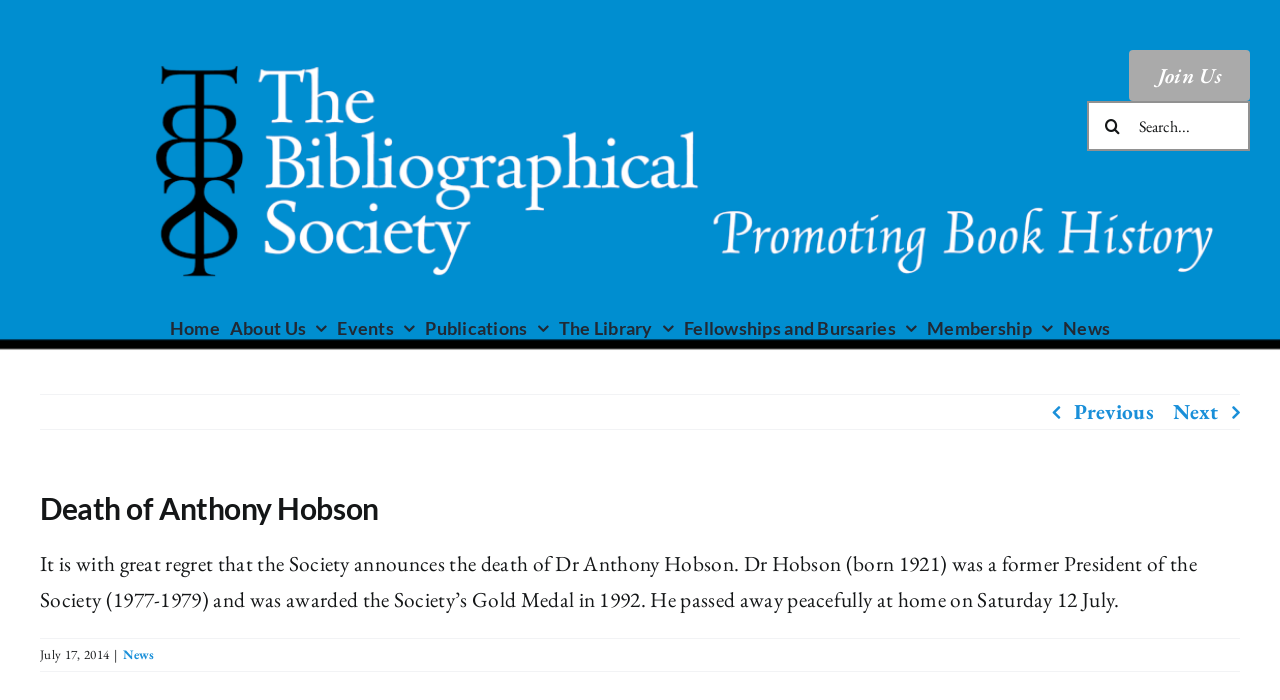

--- FILE ---
content_type: text/html; charset=UTF-8
request_url: https://bibsoc.org.uk/death-anthony-hobson/
body_size: 17684
content:
<!DOCTYPE html>
<html class="avada-html-layout-wide avada-html-header-position-top" dir="ltr" lang="en" prefix="og: https://ogp.me/ns#" prefix="og: http://ogp.me/ns# fb: http://ogp.me/ns/fb#">
<head>
	<meta http-equiv="X-UA-Compatible" content="IE=edge" />
	<meta http-equiv="Content-Type" content="text/html; charset=utf-8"/>
	<meta name="viewport" content="width=device-width, initial-scale=1" />
	<title>Death of Anthony Hobson - Bibliographical Society</title>

		<!-- All in One SEO 4.9.3 - aioseo.com -->
	<meta name="description" content="It is with great regret that the Society announces the death of Dr Anthony Hobson. Dr Hobson (born 1921) was a former President of the Society (1977-1979) and was awarded the Society&#039;s Gold Medal in 1992. He passed away peacefully at home on Saturday 12 July." />
	<meta name="robots" content="max-image-preview:large" />
	<meta name="author" content="David Shaw"/>
	<link rel="canonical" href="https://bibsoc.org.uk/death-anthony-hobson/" />
	<meta name="generator" content="All in One SEO (AIOSEO) 4.9.3" />
		<meta property="og:locale" content="en_US" />
		<meta property="og:site_name" content="Bibliographical Society - Promoting Book History" />
		<meta property="og:type" content="article" />
		<meta property="og:title" content="Death of Anthony Hobson - Bibliographical Society" />
		<meta property="og:description" content="It is with great regret that the Society announces the death of Dr Anthony Hobson. Dr Hobson (born 1921) was a former President of the Society (1977-1979) and was awarded the Society&#039;s Gold Medal in 1992. He passed away peacefully at home on Saturday 12 July." />
		<meta property="og:url" content="https://bibsoc.org.uk/death-anthony-hobson/" />
		<meta property="article:published_time" content="2014-07-17T09:47:22+00:00" />
		<meta property="article:modified_time" content="2023-11-09T17:15:20+00:00" />
		<meta property="article:publisher" content="https://www.facebook.com/BibSoc" />
		<meta name="twitter:card" content="summary_large_image" />
		<meta name="twitter:site" content="@bibsoc" />
		<meta name="twitter:title" content="Death of Anthony Hobson - Bibliographical Society" />
		<meta name="twitter:description" content="It is with great regret that the Society announces the death of Dr Anthony Hobson. Dr Hobson (born 1921) was a former President of the Society (1977-1979) and was awarded the Society&#039;s Gold Medal in 1992. He passed away peacefully at home on Saturday 12 July." />
		<meta name="twitter:creator" content="@bibsoc" />
		<script type="application/ld+json" class="aioseo-schema">
			{"@context":"https:\/\/schema.org","@graph":[{"@type":"BlogPosting","@id":"https:\/\/bibsoc.org.uk\/death-anthony-hobson\/#blogposting","name":"Death of Anthony Hobson - Bibliographical Society","headline":"Death of Anthony Hobson","author":{"@id":"https:\/\/bibsoc.org.uk\/author\/david-shaw\/#author"},"publisher":{"@id":"https:\/\/bibsoc.org.uk\/#organization"},"image":{"@type":"ImageObject","url":"https:\/\/bibsoc.org.uk\/wp-content\/uploads\/2023\/10\/BibSocLogo-cropped.jpg","@id":"https:\/\/bibsoc.org.uk\/#articleImage","width":724,"height":877},"datePublished":"2014-07-17T10:47:22+01:00","dateModified":"2023-11-09T17:15:20+00:00","inLanguage":"en","mainEntityOfPage":{"@id":"https:\/\/bibsoc.org.uk\/death-anthony-hobson\/#webpage"},"isPartOf":{"@id":"https:\/\/bibsoc.org.uk\/death-anthony-hobson\/#webpage"},"articleSection":"News"},{"@type":"BreadcrumbList","@id":"https:\/\/bibsoc.org.uk\/death-anthony-hobson\/#breadcrumblist","itemListElement":[{"@type":"ListItem","@id":"https:\/\/bibsoc.org.uk#listItem","position":1,"name":"Home","item":"https:\/\/bibsoc.org.uk","nextItem":{"@type":"ListItem","@id":"https:\/\/bibsoc.org.uk\/category\/news\/#listItem","name":"News"}},{"@type":"ListItem","@id":"https:\/\/bibsoc.org.uk\/category\/news\/#listItem","position":2,"name":"News","item":"https:\/\/bibsoc.org.uk\/category\/news\/","nextItem":{"@type":"ListItem","@id":"https:\/\/bibsoc.org.uk\/death-anthony-hobson\/#listItem","name":"Death of Anthony Hobson"},"previousItem":{"@type":"ListItem","@id":"https:\/\/bibsoc.org.uk#listItem","name":"Home"}},{"@type":"ListItem","@id":"https:\/\/bibsoc.org.uk\/death-anthony-hobson\/#listItem","position":3,"name":"Death of Anthony Hobson","previousItem":{"@type":"ListItem","@id":"https:\/\/bibsoc.org.uk\/category\/news\/#listItem","name":"News"}}]},{"@type":"Organization","@id":"https:\/\/bibsoc.org.uk\/#organization","name":"Bibliographical Society","description":"Promoting Book History","url":"https:\/\/bibsoc.org.uk\/","logo":{"@type":"ImageObject","url":"https:\/\/bibsoc.org.uk\/wp-content\/uploads\/2023\/10\/BibSocLogo-cropped.jpg","@id":"https:\/\/bibsoc.org.uk\/death-anthony-hobson\/#organizationLogo","width":724,"height":877},"image":{"@id":"https:\/\/bibsoc.org.uk\/death-anthony-hobson\/#organizationLogo"},"sameAs":["https:\/\/www.facebook.com\/BibSoc","https:\/\/twitter.com\/bibsoc"]},{"@type":"Person","@id":"https:\/\/bibsoc.org.uk\/author\/david-shaw\/#author","url":"https:\/\/bibsoc.org.uk\/author\/david-shaw\/","name":"David Shaw","image":{"@type":"ImageObject","@id":"https:\/\/bibsoc.org.uk\/death-anthony-hobson\/#authorImage","url":"https:\/\/secure.gravatar.com\/avatar\/2ef816501340bbebe89a5d7d9d2f781777e192e1fe0399db865a5e0dbc764b43?s=96&d=mm&r=g","width":96,"height":96,"caption":"David Shaw"}},{"@type":"WebPage","@id":"https:\/\/bibsoc.org.uk\/death-anthony-hobson\/#webpage","url":"https:\/\/bibsoc.org.uk\/death-anthony-hobson\/","name":"Death of Anthony Hobson - Bibliographical Society","description":"It is with great regret that the Society announces the death of Dr Anthony Hobson. Dr Hobson (born 1921) was a former President of the Society (1977-1979) and was awarded the Society's Gold Medal in 1992. He passed away peacefully at home on Saturday 12 July.","inLanguage":"en","isPartOf":{"@id":"https:\/\/bibsoc.org.uk\/#website"},"breadcrumb":{"@id":"https:\/\/bibsoc.org.uk\/death-anthony-hobson\/#breadcrumblist"},"author":{"@id":"https:\/\/bibsoc.org.uk\/author\/david-shaw\/#author"},"creator":{"@id":"https:\/\/bibsoc.org.uk\/author\/david-shaw\/#author"},"datePublished":"2014-07-17T10:47:22+01:00","dateModified":"2023-11-09T17:15:20+00:00"},{"@type":"WebSite","@id":"https:\/\/bibsoc.org.uk\/#website","url":"https:\/\/bibsoc.org.uk\/","name":"Bibliographical Society","description":"Promoting Book History","inLanguage":"en","publisher":{"@id":"https:\/\/bibsoc.org.uk\/#organization"}}]}
		</script>
		<!-- All in One SEO -->

<link rel='dns-prefetch' href='//www.googletagmanager.com' />
<link rel="alternate" type="application/rss+xml" title="Bibliographical Society &raquo; Feed" href="https://bibsoc.org.uk/feed/" />
<link rel="alternate" type="application/rss+xml" title="Bibliographical Society &raquo; Comments Feed" href="https://bibsoc.org.uk/comments/feed/" />
<link rel="alternate" type="text/calendar" title="Bibliographical Society &raquo; iCal Feed" href="https://bibsoc.org.uk/events/?ical=1" />
					<link rel="shortcut icon" href="https://bibsoc.org.uk/wp-content/uploads/2023/10/BibSoc-Logo-Square-64.jpg" type="image/x-icon" />
		
		
		
				<link rel="alternate" type="application/rss+xml" title="Bibliographical Society &raquo; Death of Anthony Hobson Comments Feed" href="https://bibsoc.org.uk/death-anthony-hobson/feed/" />
<link rel="alternate" title="oEmbed (JSON)" type="application/json+oembed" href="https://bibsoc.org.uk/wp-json/oembed/1.0/embed?url=https%3A%2F%2Fbibsoc.org.uk%2Fdeath-anthony-hobson%2F" />
<link rel="alternate" title="oEmbed (XML)" type="text/xml+oembed" href="https://bibsoc.org.uk/wp-json/oembed/1.0/embed?url=https%3A%2F%2Fbibsoc.org.uk%2Fdeath-anthony-hobson%2F&#038;format=xml" />
<style id='wp-img-auto-sizes-contain-inline-css' type='text/css'>
img:is([sizes=auto i],[sizes^="auto," i]){contain-intrinsic-size:3000px 1500px}
/*# sourceURL=wp-img-auto-sizes-contain-inline-css */
</style>
<style id='wp-emoji-styles-inline-css' type='text/css'>

	img.wp-smiley, img.emoji {
		display: inline !important;
		border: none !important;
		box-shadow: none !important;
		height: 1em !important;
		width: 1em !important;
		margin: 0 0.07em !important;
		vertical-align: -0.1em !important;
		background: none !important;
		padding: 0 !important;
	}
/*# sourceURL=wp-emoji-styles-inline-css */
</style>
<link rel='stylesheet' id='wp-block-library-css' href='https://bibsoc.org.uk/wp-includes/css/dist/block-library/style.min.css?ver=6.9' type='text/css' media='all' />
<style id='global-styles-inline-css' type='text/css'>
:root{--wp--preset--aspect-ratio--square: 1;--wp--preset--aspect-ratio--4-3: 4/3;--wp--preset--aspect-ratio--3-4: 3/4;--wp--preset--aspect-ratio--3-2: 3/2;--wp--preset--aspect-ratio--2-3: 2/3;--wp--preset--aspect-ratio--16-9: 16/9;--wp--preset--aspect-ratio--9-16: 9/16;--wp--preset--color--black: #000000;--wp--preset--color--cyan-bluish-gray: #abb8c3;--wp--preset--color--white: #ffffff;--wp--preset--color--pale-pink: #f78da7;--wp--preset--color--vivid-red: #cf2e2e;--wp--preset--color--luminous-vivid-orange: #ff6900;--wp--preset--color--luminous-vivid-amber: #fcb900;--wp--preset--color--light-green-cyan: #7bdcb5;--wp--preset--color--vivid-green-cyan: #00d084;--wp--preset--color--pale-cyan-blue: #8ed1fc;--wp--preset--color--vivid-cyan-blue: #0693e3;--wp--preset--color--vivid-purple: #9b51e0;--wp--preset--color--awb-color-1: #ffffff;--wp--preset--color--awb-color-2: #f9f9fb;--wp--preset--color--awb-color-3: #f2f3f5;--wp--preset--color--awb-color-4: #008ed0;--wp--preset--color--awb-color-5: #198fd9;--wp--preset--color--awb-color-6: #434549;--wp--preset--color--awb-color-7: #212326;--wp--preset--color--awb-color-8: #141617;--wp--preset--color--awb-color-custom-1: #919191;--wp--preset--color--awb-color-custom-2: #ffffff;--wp--preset--gradient--vivid-cyan-blue-to-vivid-purple: linear-gradient(135deg,rgb(6,147,227) 0%,rgb(155,81,224) 100%);--wp--preset--gradient--light-green-cyan-to-vivid-green-cyan: linear-gradient(135deg,rgb(122,220,180) 0%,rgb(0,208,130) 100%);--wp--preset--gradient--luminous-vivid-amber-to-luminous-vivid-orange: linear-gradient(135deg,rgb(252,185,0) 0%,rgb(255,105,0) 100%);--wp--preset--gradient--luminous-vivid-orange-to-vivid-red: linear-gradient(135deg,rgb(255,105,0) 0%,rgb(207,46,46) 100%);--wp--preset--gradient--very-light-gray-to-cyan-bluish-gray: linear-gradient(135deg,rgb(238,238,238) 0%,rgb(169,184,195) 100%);--wp--preset--gradient--cool-to-warm-spectrum: linear-gradient(135deg,rgb(74,234,220) 0%,rgb(151,120,209) 20%,rgb(207,42,186) 40%,rgb(238,44,130) 60%,rgb(251,105,98) 80%,rgb(254,248,76) 100%);--wp--preset--gradient--blush-light-purple: linear-gradient(135deg,rgb(255,206,236) 0%,rgb(152,150,240) 100%);--wp--preset--gradient--blush-bordeaux: linear-gradient(135deg,rgb(254,205,165) 0%,rgb(254,45,45) 50%,rgb(107,0,62) 100%);--wp--preset--gradient--luminous-dusk: linear-gradient(135deg,rgb(255,203,112) 0%,rgb(199,81,192) 50%,rgb(65,88,208) 100%);--wp--preset--gradient--pale-ocean: linear-gradient(135deg,rgb(255,245,203) 0%,rgb(182,227,212) 50%,rgb(51,167,181) 100%);--wp--preset--gradient--electric-grass: linear-gradient(135deg,rgb(202,248,128) 0%,rgb(113,206,126) 100%);--wp--preset--gradient--midnight: linear-gradient(135deg,rgb(2,3,129) 0%,rgb(40,116,252) 100%);--wp--preset--font-size--small: 11.25px;--wp--preset--font-size--medium: 20px;--wp--preset--font-size--large: 22.5px;--wp--preset--font-size--x-large: 42px;--wp--preset--font-size--normal: 15px;--wp--preset--font-size--xlarge: 30px;--wp--preset--font-size--huge: 45px;--wp--preset--spacing--20: 0.44rem;--wp--preset--spacing--30: 0.67rem;--wp--preset--spacing--40: 1rem;--wp--preset--spacing--50: 1.5rem;--wp--preset--spacing--60: 2.25rem;--wp--preset--spacing--70: 3.38rem;--wp--preset--spacing--80: 5.06rem;--wp--preset--shadow--natural: 6px 6px 9px rgba(0, 0, 0, 0.2);--wp--preset--shadow--deep: 12px 12px 50px rgba(0, 0, 0, 0.4);--wp--preset--shadow--sharp: 6px 6px 0px rgba(0, 0, 0, 0.2);--wp--preset--shadow--outlined: 6px 6px 0px -3px rgb(255, 255, 255), 6px 6px rgb(0, 0, 0);--wp--preset--shadow--crisp: 6px 6px 0px rgb(0, 0, 0);}:where(.is-layout-flex){gap: 0.5em;}:where(.is-layout-grid){gap: 0.5em;}body .is-layout-flex{display: flex;}.is-layout-flex{flex-wrap: wrap;align-items: center;}.is-layout-flex > :is(*, div){margin: 0;}body .is-layout-grid{display: grid;}.is-layout-grid > :is(*, div){margin: 0;}:where(.wp-block-columns.is-layout-flex){gap: 2em;}:where(.wp-block-columns.is-layout-grid){gap: 2em;}:where(.wp-block-post-template.is-layout-flex){gap: 1.25em;}:where(.wp-block-post-template.is-layout-grid){gap: 1.25em;}.has-black-color{color: var(--wp--preset--color--black) !important;}.has-cyan-bluish-gray-color{color: var(--wp--preset--color--cyan-bluish-gray) !important;}.has-white-color{color: var(--wp--preset--color--white) !important;}.has-pale-pink-color{color: var(--wp--preset--color--pale-pink) !important;}.has-vivid-red-color{color: var(--wp--preset--color--vivid-red) !important;}.has-luminous-vivid-orange-color{color: var(--wp--preset--color--luminous-vivid-orange) !important;}.has-luminous-vivid-amber-color{color: var(--wp--preset--color--luminous-vivid-amber) !important;}.has-light-green-cyan-color{color: var(--wp--preset--color--light-green-cyan) !important;}.has-vivid-green-cyan-color{color: var(--wp--preset--color--vivid-green-cyan) !important;}.has-pale-cyan-blue-color{color: var(--wp--preset--color--pale-cyan-blue) !important;}.has-vivid-cyan-blue-color{color: var(--wp--preset--color--vivid-cyan-blue) !important;}.has-vivid-purple-color{color: var(--wp--preset--color--vivid-purple) !important;}.has-black-background-color{background-color: var(--wp--preset--color--black) !important;}.has-cyan-bluish-gray-background-color{background-color: var(--wp--preset--color--cyan-bluish-gray) !important;}.has-white-background-color{background-color: var(--wp--preset--color--white) !important;}.has-pale-pink-background-color{background-color: var(--wp--preset--color--pale-pink) !important;}.has-vivid-red-background-color{background-color: var(--wp--preset--color--vivid-red) !important;}.has-luminous-vivid-orange-background-color{background-color: var(--wp--preset--color--luminous-vivid-orange) !important;}.has-luminous-vivid-amber-background-color{background-color: var(--wp--preset--color--luminous-vivid-amber) !important;}.has-light-green-cyan-background-color{background-color: var(--wp--preset--color--light-green-cyan) !important;}.has-vivid-green-cyan-background-color{background-color: var(--wp--preset--color--vivid-green-cyan) !important;}.has-pale-cyan-blue-background-color{background-color: var(--wp--preset--color--pale-cyan-blue) !important;}.has-vivid-cyan-blue-background-color{background-color: var(--wp--preset--color--vivid-cyan-blue) !important;}.has-vivid-purple-background-color{background-color: var(--wp--preset--color--vivid-purple) !important;}.has-black-border-color{border-color: var(--wp--preset--color--black) !important;}.has-cyan-bluish-gray-border-color{border-color: var(--wp--preset--color--cyan-bluish-gray) !important;}.has-white-border-color{border-color: var(--wp--preset--color--white) !important;}.has-pale-pink-border-color{border-color: var(--wp--preset--color--pale-pink) !important;}.has-vivid-red-border-color{border-color: var(--wp--preset--color--vivid-red) !important;}.has-luminous-vivid-orange-border-color{border-color: var(--wp--preset--color--luminous-vivid-orange) !important;}.has-luminous-vivid-amber-border-color{border-color: var(--wp--preset--color--luminous-vivid-amber) !important;}.has-light-green-cyan-border-color{border-color: var(--wp--preset--color--light-green-cyan) !important;}.has-vivid-green-cyan-border-color{border-color: var(--wp--preset--color--vivid-green-cyan) !important;}.has-pale-cyan-blue-border-color{border-color: var(--wp--preset--color--pale-cyan-blue) !important;}.has-vivid-cyan-blue-border-color{border-color: var(--wp--preset--color--vivid-cyan-blue) !important;}.has-vivid-purple-border-color{border-color: var(--wp--preset--color--vivid-purple) !important;}.has-vivid-cyan-blue-to-vivid-purple-gradient-background{background: var(--wp--preset--gradient--vivid-cyan-blue-to-vivid-purple) !important;}.has-light-green-cyan-to-vivid-green-cyan-gradient-background{background: var(--wp--preset--gradient--light-green-cyan-to-vivid-green-cyan) !important;}.has-luminous-vivid-amber-to-luminous-vivid-orange-gradient-background{background: var(--wp--preset--gradient--luminous-vivid-amber-to-luminous-vivid-orange) !important;}.has-luminous-vivid-orange-to-vivid-red-gradient-background{background: var(--wp--preset--gradient--luminous-vivid-orange-to-vivid-red) !important;}.has-very-light-gray-to-cyan-bluish-gray-gradient-background{background: var(--wp--preset--gradient--very-light-gray-to-cyan-bluish-gray) !important;}.has-cool-to-warm-spectrum-gradient-background{background: var(--wp--preset--gradient--cool-to-warm-spectrum) !important;}.has-blush-light-purple-gradient-background{background: var(--wp--preset--gradient--blush-light-purple) !important;}.has-blush-bordeaux-gradient-background{background: var(--wp--preset--gradient--blush-bordeaux) !important;}.has-luminous-dusk-gradient-background{background: var(--wp--preset--gradient--luminous-dusk) !important;}.has-pale-ocean-gradient-background{background: var(--wp--preset--gradient--pale-ocean) !important;}.has-electric-grass-gradient-background{background: var(--wp--preset--gradient--electric-grass) !important;}.has-midnight-gradient-background{background: var(--wp--preset--gradient--midnight) !important;}.has-small-font-size{font-size: var(--wp--preset--font-size--small) !important;}.has-medium-font-size{font-size: var(--wp--preset--font-size--medium) !important;}.has-large-font-size{font-size: var(--wp--preset--font-size--large) !important;}.has-x-large-font-size{font-size: var(--wp--preset--font-size--x-large) !important;}
/*# sourceURL=global-styles-inline-css */
</style>

<style id='classic-theme-styles-inline-css' type='text/css'>
/*! This file is auto-generated */
.wp-block-button__link{color:#fff;background-color:#32373c;border-radius:9999px;box-shadow:none;text-decoration:none;padding:calc(.667em + 2px) calc(1.333em + 2px);font-size:1.125em}.wp-block-file__button{background:#32373c;color:#fff;text-decoration:none}
/*# sourceURL=/wp-includes/css/classic-themes.min.css */
</style>
<link rel='stylesheet' id='cc-attribution-box-css' href='https://bibsoc.org.uk/wp-content/plugins/creative-commons/css/cc-attribution-box.css?ver=6.9' type='text/css' media='all' />
<link rel='stylesheet' id='child-style-css' href='https://bibsoc.org.uk/wp-content/themes/Avada-Child-Theme/style.css?ver=6.9' type='text/css' media='all' />
<link rel='stylesheet' id='fusion-dynamic-css-css' href='https://bibsoc.org.uk/wp-content/uploads/fusion-styles/7d7cb0885a339138c8c7e679cbd0b8c8.min.css?ver=3.11.2' type='text/css' media='all' />
<script type="text/javascript" src="https://bibsoc.org.uk/wp-includes/js/jquery/jquery.min.js?ver=3.7.1" id="jquery-core-js"></script>
<script type="text/javascript" src="https://bibsoc.org.uk/wp-includes/js/jquery/jquery-migrate.min.js?ver=3.4.1" id="jquery-migrate-js"></script>

<!-- Google tag (gtag.js) snippet added by Site Kit -->
<!-- Google Analytics snippet added by Site Kit -->
<script type="text/javascript" src="https://www.googletagmanager.com/gtag/js?id=GT-K4VFQ69" id="google_gtagjs-js" async></script>
<script type="text/javascript" id="google_gtagjs-js-after">
/* <![CDATA[ */
window.dataLayer = window.dataLayer || [];function gtag(){dataLayer.push(arguments);}
gtag("set","linker",{"domains":["bibsoc.org.uk"]});
gtag("js", new Date());
gtag("set", "developer_id.dZTNiMT", true);
gtag("config", "GT-K4VFQ69");
//# sourceURL=google_gtagjs-js-after
/* ]]> */
</script>
<link rel="https://api.w.org/" href="https://bibsoc.org.uk/wp-json/" /><link rel="alternate" title="JSON" type="application/json" href="https://bibsoc.org.uk/wp-json/wp/v2/posts/838" /><link rel="EditURI" type="application/rsd+xml" title="RSD" href="https://bibsoc.org.uk/xmlrpc.php?rsd" />
<meta name="generator" content="WordPress 6.9" />
<link rel='shortlink' href='https://bibsoc.org.uk/?p=838' />
<meta name="generator" content="Site Kit by Google 1.171.0" /><meta name="tec-api-version" content="v1"><meta name="tec-api-origin" content="https://bibsoc.org.uk"><link rel="alternate" href="https://bibsoc.org.uk/wp-json/tribe/events/v1/" /><link rel="preload" href="https://bibsoc.org.uk/wp-content/themes/Avada/includes/lib/assets/fonts/icomoon/awb-icons.woff" as="font" type="font/woff" crossorigin><link rel="preload" href="//bibsoc.org.uk/wp-content/themes/Avada/includes/lib/assets/fonts/fontawesome/webfonts/fa-brands-400.woff2" as="font" type="font/woff2" crossorigin><link rel="preload" href="//bibsoc.org.uk/wp-content/themes/Avada/includes/lib/assets/fonts/fontawesome/webfonts/fa-regular-400.woff2" as="font" type="font/woff2" crossorigin><link rel="preload" href="//bibsoc.org.uk/wp-content/themes/Avada/includes/lib/assets/fonts/fontawesome/webfonts/fa-solid-900.woff2" as="font" type="font/woff2" crossorigin><style type="text/css" id="css-fb-visibility">@media screen and (max-width: 640px){.fusion-no-small-visibility{display:none !important;}body .sm-text-align-center{text-align:center !important;}body .sm-text-align-left{text-align:left !important;}body .sm-text-align-right{text-align:right !important;}body .sm-flex-align-center{justify-content:center !important;}body .sm-flex-align-flex-start{justify-content:flex-start !important;}body .sm-flex-align-flex-end{justify-content:flex-end !important;}body .sm-mx-auto{margin-left:auto !important;margin-right:auto !important;}body .sm-ml-auto{margin-left:auto !important;}body .sm-mr-auto{margin-right:auto !important;}body .fusion-absolute-position-small{position:absolute;top:auto;width:100%;}.awb-sticky.awb-sticky-small{ position: sticky; top: var(--awb-sticky-offset,0); }}@media screen and (min-width: 641px) and (max-width: 1024px){.fusion-no-medium-visibility{display:none !important;}body .md-text-align-center{text-align:center !important;}body .md-text-align-left{text-align:left !important;}body .md-text-align-right{text-align:right !important;}body .md-flex-align-center{justify-content:center !important;}body .md-flex-align-flex-start{justify-content:flex-start !important;}body .md-flex-align-flex-end{justify-content:flex-end !important;}body .md-mx-auto{margin-left:auto !important;margin-right:auto !important;}body .md-ml-auto{margin-left:auto !important;}body .md-mr-auto{margin-right:auto !important;}body .fusion-absolute-position-medium{position:absolute;top:auto;width:100%;}.awb-sticky.awb-sticky-medium{ position: sticky; top: var(--awb-sticky-offset,0); }}@media screen and (min-width: 1025px){.fusion-no-large-visibility{display:none !important;}body .lg-text-align-center{text-align:center !important;}body .lg-text-align-left{text-align:left !important;}body .lg-text-align-right{text-align:right !important;}body .lg-flex-align-center{justify-content:center !important;}body .lg-flex-align-flex-start{justify-content:flex-start !important;}body .lg-flex-align-flex-end{justify-content:flex-end !important;}body .lg-mx-auto{margin-left:auto !important;margin-right:auto !important;}body .lg-ml-auto{margin-left:auto !important;}body .lg-mr-auto{margin-right:auto !important;}body .fusion-absolute-position-large{position:absolute;top:auto;width:100%;}.awb-sticky.awb-sticky-large{ position: sticky; top: var(--awb-sticky-offset,0); }}</style>		<script type="text/javascript">
			var doc = document.documentElement;
			doc.setAttribute( 'data-useragent', navigator.userAgent );
		</script>
		
	</head>

<body class="wp-singular post-template-default single single-post postid-838 single-format-standard wp-theme-Avada wp-child-theme-Avada-Child-Theme tribe-no-js page-template-avada-child fusion-image-hovers fusion-pagination-sizing fusion-button_type-flat fusion-button_span-no fusion-button_gradient-linear avada-image-rollover-circle-yes avada-image-rollover-yes avada-image-rollover-direction-left fusion-body ltr fusion-sticky-header no-tablet-sticky-header no-mobile-sticky-header no-mobile-slidingbar no-mobile-totop avada-has-rev-slider-styles fusion-disable-outline fusion-sub-menu-fade mobile-logo-pos-left layout-wide-mode avada-has-boxed-modal-shadow-none layout-scroll-offset-full avada-has-zero-margin-offset-top fusion-top-header menu-text-align-center mobile-menu-design-classic fusion-show-pagination-text fusion-header-layout-v3 avada-responsive avada-footer-fx-none avada-menu-highlight-style-bar fusion-search-form-clean fusion-main-menu-search-overlay fusion-avatar-circle avada-dropdown-styles avada-blog-layout-large avada-blog-archive-layout-large avada-ec-not-100-width avada-ec-meta-layout-sidebar avada-header-shadow-no avada-menu-icon-position-left avada-has-megamenu-shadow avada-has-mobile-menu-search avada-has-main-nav-search-icon avada-has-breadcrumb-mobile-hidden avada-has-titlebar-hide avada-header-border-color-full-transparent avada-has-pagination-width_height avada-flyout-menu-direction-fade avada-ec-views-v2" data-awb-post-id="838">
		<a class="skip-link screen-reader-text" href="#content">Skip to content</a>

	<div id="boxed-wrapper">
		
		<div id="wrapper" class="fusion-wrapper">
			<div id="home" style="position:relative;top:-1px;"></div>
												<div class="fusion-tb-header"><div class="fusion-fullwidth fullwidth-box fusion-builder-row-1 fusion-flex-container has-pattern-background has-mask-background fusion-parallax-none lnet-header-image hundred-percent-fullwidth non-hundred-percent-height-scrolling fusion-custom-z-index" style="--awb-background-position:left center;--awb-background-position-medium:left center;--awb-background-position-small:left center;--awb-border-radius-top-left:0px;--awb-border-radius-top-right:0px;--awb-border-radius-bottom-right:0px;--awb-border-radius-bottom-left:0px;--awb-z-index:100;--awb-background-image:url(&quot;https://bibsoc.org.uk/wp-content/uploads/2023/09/Bib_Soc_msthd_1920x351.png&quot;);--awb-background-image-medium:url(&#039;https://bibsoc.org.uk/wp-content/uploads/2023/10/Bib_Soc_msthd_1440-nar-1024x273.png&#039;);--awb-background-image-small:url(&#039;https://bibsoc.org.uk/wp-content/uploads/2023/10/Bib_Soc_msthd_1440-vnar-1024x464.png&#039;);--awb-background-size:cover;--awb-flex-wrap:wrap;" ><div class="fusion-builder-row fusion-row fusion-flex-align-items-flex-start fusion-flex-justify-content-flex-end fusion-flex-content-wrap" style="width:104% !important;max-width:104% !important;margin-left: calc(-4% / 2 );margin-right: calc(-4% / 2 );"><div class="fusion-layout-column fusion_builder_column fusion-builder-column-0 fusion_builder_column_1_1 1_1 fusion-flex-column" style="--awb-bg-size:cover;--awb-width-large:100%;--awb-margin-top-large:50px;--awb-spacing-right-large:1.92%;--awb-margin-bottom-large:100px;--awb-spacing-left-large:1.92%;--awb-width-medium:100%;--awb-order-medium:0;--awb-spacing-right-medium:1.92%;--awb-spacing-left-medium:1.92%;--awb-width-small:100%;--awb-order-small:0;--awb-spacing-right-small:1.92%;--awb-spacing-left-small:1.92%;"><div class="fusion-column-wrapper fusion-column-has-shadow fusion-flex-justify-content-flex-start fusion-content-layout-column"><div class="fusion-builder-row fusion-builder-row-inner fusion-row fusion-flex-align-items-flex-start fusion-flex-justify-content-flex-end fusion-flex-content-wrap" style="width:104% !important;max-width:104% !important;margin-left: calc(-4% / 2 );margin-right: calc(-4% / 2 );"><div class="fusion-layout-column fusion_builder_column_inner fusion-builder-nested-column-0 fusion_builder_column_inner_1_6 1_6 fusion-flex-column fusion-no-small-visibility" style="--awb-bg-size:cover;--awb-width-large:16.666666666667%;--awb-margin-top-large:0px;--awb-spacing-right-large:11.52%;--awb-margin-bottom-large:20px;--awb-spacing-left-large:11.52%;--awb-width-medium:25%;--awb-order-medium:0;--awb-spacing-right-medium:7.68%;--awb-spacing-left-medium:7.68%;--awb-width-small:100%;--awb-order-small:0;--awb-spacing-right-small:1.92%;--awb-spacing-left-small:1.92%;"><div class="fusion-column-wrapper fusion-column-has-shadow fusion-flex-justify-content-flex-start fusion-content-layout-column"><div style="text-align:right;"><a class="fusion-button button-flat fusion-button-default-size button-custom fusion-button-default button-1 fusion-button-default-span fusion-button-default-type fusion-no-small-visibility" style="--button_accent_color:var(--awb-color1);--button_accent_hover_color:var(--awb-color1);--button_border_hover_color:var(--awb-color1);--button_gradient_top_color:#aaaaaa;--button_gradient_bottom_color:#aaaaaa;--button_gradient_top_color_hover:hsla(var(--awb-color5-h),calc(var(--awb-color5-s) - 5%),calc(var(--awb-color5-l) - 10%),var(--awb-color5-a));--button_gradient_bottom_color_hover:hsla(var(--awb-color5-h),calc(var(--awb-color5-s) - 5%),calc(var(--awb-color5-l) - 10%),var(--awb-color5-a));" target="_self" href="/membership"><span class="fusion-button-text">Join Us</span></a></div><div class="fusion-search-element fusion-search-element-1 fusion-no-small-visibility fusion-search-form-clean">		<form role="search" class="searchform fusion-search-form  fusion-search-form-clean" method="get" action="https://bibsoc.org.uk/">
			<div class="fusion-search-form-content">

				
				<div class="fusion-search-field search-field">
					<label><span class="screen-reader-text">Search for:</span>
													<input type="search" value="" name="s" class="s" placeholder="Search..." required aria-required="true" aria-label="Search..."/>
											</label>
				</div>
				<div class="fusion-search-button search-button">
					<input type="submit" class="fusion-search-submit searchsubmit" aria-label="Search" value="&#xf002;" />
									</div>

				<input type="hidden" name="post_type[]" value="any" /><input type="hidden" name="search_limit_to_post_titles" value="0" /><input type="hidden" name="fs" value="1" />
			</div>


			
		</form>
		</div></div></div></div></div></div><div class="fusion-layout-column fusion_builder_column fusion-builder-column-1 fusion_builder_column_1_1 1_1 fusion-flex-column" style="--awb-bg-size:cover;--awb-width-large:100%;--awb-margin-top-large:0px;--awb-spacing-right-large:1.92%;--awb-margin-bottom-large:20px;--awb-spacing-left-large:1.92%;--awb-width-medium:100%;--awb-order-medium:0;--awb-spacing-right-medium:1.92%;--awb-spacing-left-medium:1.92%;--awb-width-small:100%;--awb-order-small:0;--awb-spacing-right-small:1.92%;--awb-spacing-left-small:1.92%;" data-motion-effects="[{&quot;type&quot;:&quot;&quot;,&quot;scroll_type&quot;:&quot;transition&quot;,&quot;scroll_direction&quot;:&quot;up&quot;,&quot;transition_speed&quot;:&quot;1&quot;,&quot;fade_type&quot;:&quot;in&quot;,&quot;scale_type&quot;:&quot;up&quot;,&quot;initial_scale&quot;:&quot;1&quot;,&quot;max_scale&quot;:&quot;1.5&quot;,&quot;min_scale&quot;:&quot;0.5&quot;,&quot;initial_rotate&quot;:&quot;0&quot;,&quot;end_rotate&quot;:&quot;30&quot;,&quot;initial_blur&quot;:&quot;0&quot;,&quot;end_blur&quot;:&quot;3&quot;,&quot;start_element&quot;:&quot;top&quot;,&quot;start_viewport&quot;:&quot;bottom&quot;,&quot;end_element&quot;:&quot;bottom&quot;,&quot;end_viewport&quot;:&quot;top&quot;,&quot;mouse_effect&quot;:&quot;track&quot;,&quot;mouse_effect_direction&quot;:&quot;opposite&quot;,&quot;mouse_effect_speed&quot;:&quot;2&quot;,&quot;infinite_animation&quot;:&quot;float&quot;,&quot;infinite_animation_speed&quot;:&quot;2&quot;}]" data-scroll-devices="small-visibility,medium-visibility,large-visibility"><div class="fusion-column-wrapper fusion-column-has-shadow fusion-flex-justify-content-flex-end fusion-content-layout-column"><nav class="awb-menu awb-menu_row awb-menu_em-hover mobile-mode-collapse-to-button awb-menu_icons-left awb-menu_dc-yes mobile-trigger-fullwidth-off awb-menu_mobile-toggle awb-menu_indent-right mobile-size-full-absolute loading mega-menu-loading awb-menu_desktop awb-menu_dropdown awb-menu_expand-right awb-menu_transition-fade" style="--awb-font-size:18px;--awb-gap:10px;--awb-align-items:flex-end;--awb-justify-content:center;--awb-active-color:#f2dc18;--awb-main-justify-content:flex-start;--awb-mobile-nav-button-align-hor:flex-end;--awb-mobile-justify:flex-end;--awb-mobile-caret-left:0;--awb-mobile-caret-right:auto;--awb-fusion-font-family-typography:&quot;Lato&quot;;--awb-fusion-font-style-typography:normal;--awb-fusion-font-weight-typography:700;--awb-fusion-font-family-submenu-typography:inherit;--awb-fusion-font-style-submenu-typography:normal;--awb-fusion-font-weight-submenu-typography:400;--awb-fusion-font-family-mobile-typography:inherit;--awb-fusion-font-style-mobile-typography:normal;--awb-fusion-font-weight-mobile-typography:400;" aria-label="main-menu" data-breakpoint="640" data-count="0" data-transition-type="fade" data-transition-time="300"><button type="button" class="awb-menu__m-toggle awb-menu__m-toggle_no-text" aria-expanded="false" aria-controls="menu-main-menu"><span class="awb-menu__m-toggle-inner"><span class="collapsed-nav-text"><span class="screen-reader-text">Toggle Navigation</span></span><span class="awb-menu__m-collapse-icon awb-menu__m-collapse-icon_no-text"><span class="awb-menu__m-collapse-icon-open awb-menu__m-collapse-icon-open_no-text fa-bars fas"></span><span class="awb-menu__m-collapse-icon-close awb-menu__m-collapse-icon-close_no-text fa-times fas"></span></span></span></button><ul id="menu-main-menu" class="fusion-menu awb-menu__main-ul awb-menu__main-ul_row"><li  id="menu-item-1338"  class="menu-item menu-item-type-custom menu-item-object-custom menu-item-home menu-item-1338 awb-menu__li awb-menu__main-li awb-menu__main-li_regular"  data-item-id="1338"><span class="awb-menu__main-background-default awb-menu__main-background-default_fade"></span><span class="awb-menu__main-background-active awb-menu__main-background-active_fade"></span><a  href="https://bibsoc.org.uk/" class="awb-menu__main-a awb-menu__main-a_regular"><span class="menu-text">Home</span></a></li><li  id="menu-item-1339"  class="menu-item menu-item-type-post_type menu-item-object-page menu-item-has-children menu-item-1339 awb-menu__li awb-menu__main-li awb-menu__main-li_regular"  data-item-id="1339"><span class="awb-menu__main-background-default awb-menu__main-background-default_fade"></span><span class="awb-menu__main-background-active awb-menu__main-background-active_fade"></span><a  href="https://bibsoc.org.uk/about/" class="awb-menu__main-a awb-menu__main-a_regular"><span class="menu-text">About Us</span><span class="awb-menu__open-nav-submenu-hover"></span></a><button type="button" aria-label="Open submenu of About Us" aria-expanded="false" class="awb-menu__open-nav-submenu_mobile awb-menu__open-nav-submenu_main"></button><ul class="awb-menu__sub-ul awb-menu__sub-ul_main"><li  id="menu-item-3118"  class="menu-item menu-item-type-post_type menu-item-object-page menu-item-3118 awb-menu__li awb-menu__sub-li" ><a  href="https://bibsoc.org.uk/officers-and-council/" class="awb-menu__sub-a"><span>Officers and Council</span></a></li><li  id="menu-item-3117"  class="menu-item menu-item-type-post_type menu-item-object-page menu-item-3117 awb-menu__li awb-menu__sub-li" ><a  href="https://bibsoc.org.uk/about/committees/" class="awb-menu__sub-a"><span>Committees</span></a></li><li  id="menu-item-1379"  class="menu-item menu-item-type-post_type menu-item-object-page menu-item-1379 awb-menu__li awb-menu__sub-li" ><a  href="https://bibsoc.org.uk/about/meetings-timetable/" class="awb-menu__sub-a"><span>Meetings Timetable</span></a></li><li  id="menu-item-1354"  class="menu-item menu-item-type-post_type menu-item-object-page menu-item-1354 awb-menu__li awb-menu__sub-li" ><a  href="https://bibsoc.org.uk/about/governance/" class="awb-menu__sub-a"><span>Governance</span></a></li><li  id="menu-item-1992"  class="menu-item menu-item-type-post_type menu-item-object-page menu-item-1992 awb-menu__li awb-menu__sub-li" ><a  href="https://bibsoc.org.uk/about/officers/past-presidents/" class="awb-menu__sub-a"><span>Past Presidents</span></a></li><li  id="menu-item-1353"  class="menu-item menu-item-type-post_type menu-item-object-page menu-item-1353 awb-menu__li awb-menu__sub-li" ><a  href="https://bibsoc.org.uk/about/gold-medallists/" class="awb-menu__sub-a"><span>Gold Medallists</span></a></li></ul></li><li  id="menu-item-1341"  class="menu-item menu-item-type-post_type menu-item-object-page menu-item-has-children menu-item-1341 awb-menu__li awb-menu__main-li awb-menu__main-li_regular"  data-item-id="1341"><span class="awb-menu__main-background-default awb-menu__main-background-default_fade"></span><span class="awb-menu__main-background-active awb-menu__main-background-active_fade"></span><a  href="https://bibsoc.org.uk/events/" class="awb-menu__main-a awb-menu__main-a_regular"><span class="menu-text">Events</span><span class="awb-menu__open-nav-submenu-hover"></span></a><button type="button" aria-label="Open submenu of Events" aria-expanded="false" class="awb-menu__open-nav-submenu_mobile awb-menu__open-nav-submenu_main"></button><ul class="awb-menu__sub-ul awb-menu__sub-ul_main"><li  id="menu-item-3282"  class="menu-item menu-item-type-custom menu-item-object-custom menu-item-3282 awb-menu__li awb-menu__sub-li" ><a  href="/current-season-lectures" class="awb-menu__sub-a"><span>Current Lecture Series</span></a></li><li  id="menu-item-1359"  class="menu-item menu-item-type-post_type menu-item-object-page menu-item-1359 awb-menu__li awb-menu__sub-li" ><a  href="https://bibsoc.org.uk/lecture-programme/" class="awb-menu__sub-a"><span>About the Lecture Programme</span></a></li><li  id="menu-item-1654"  class="menu-item menu-item-type-post_type menu-item-object-page menu-item-1654 awb-menu__li awb-menu__sub-li" ><a  href="https://bibsoc.org.uk/events/previous-lecture-programmes/" class="awb-menu__sub-a"><span>Previous lecture programmes</span></a></li><li  id="menu-item-2334"  class="menu-item menu-item-type-post_type menu-item-object-page menu-item-2334 awb-menu__li awb-menu__sub-li" ><a  href="https://bibsoc.org.uk/recorded-lectures/" class="awb-menu__sub-a"><span>Recorded lectures</span></a></li></ul></li><li  id="menu-item-1347"  class="menu-item menu-item-type-post_type menu-item-object-page menu-item-has-children menu-item-1347 awb-menu__li awb-menu__main-li awb-menu__main-li_regular"  data-item-id="1347"><span class="awb-menu__main-background-default awb-menu__main-background-default_fade"></span><span class="awb-menu__main-background-active awb-menu__main-background-active_fade"></span><a  href="https://bibsoc.org.uk/publications/" class="awb-menu__main-a awb-menu__main-a_regular"><span class="menu-text">Publications</span><span class="awb-menu__open-nav-submenu-hover"></span></a><button type="button" aria-label="Open submenu of Publications" aria-expanded="false" class="awb-menu__open-nav-submenu_mobile awb-menu__open-nav-submenu_main"></button><ul class="awb-menu__sub-ul awb-menu__sub-ul_main"><li  id="menu-item-1363"  class="menu-item menu-item-type-post_type menu-item-object-page menu-item-1363 awb-menu__li awb-menu__sub-li" ><a  href="https://bibsoc.org.uk/publications/publications-policy/" class="awb-menu__sub-a"><span>Publications Policy</span></a></li><li  id="menu-item-1362"  class="menu-item menu-item-type-post_type menu-item-object-page menu-item-1362 awb-menu__li awb-menu__sub-li" ><a  href="https://bibsoc.org.uk/current-publications/" class="awb-menu__sub-a"><span>Current Publications</span></a></li><li  id="menu-item-1349"  class="menu-item menu-item-type-post_type menu-item-object-page menu-item-1349 awb-menu__li awb-menu__sub-li" ><a  href="https://bibsoc.org.uk/publications/e-publications/" class="awb-menu__sub-a"><span>e-Publications<span class="awb-menu__description">Electronic publications</span></span></a></li><li  id="menu-item-1348"  class="menu-item menu-item-type-post_type menu-item-object-page menu-item-1348 awb-menu__li awb-menu__sub-li" ><a  href="https://bibsoc.org.uk/publications/past-publications/" class="awb-menu__sub-a"><span>Past Publications<span class="awb-menu__description">Chronological list of publications, 1892-1992</span></span></a></li><li  id="menu-item-1450"  class="menu-item menu-item-type-post_type menu-item-object-page menu-item-1450 awb-menu__li awb-menu__sub-li" ><a  href="https://bibsoc.org.uk/publications/vervliet_printing_types/additions-and-corrections/" class="awb-menu__sub-a"><span>Additions and corrections</span></a></li><li  id="menu-item-2134"  class="menu-item menu-item-type-post_type menu-item-object-page menu-item-2134 awb-menu__li awb-menu__sub-li" ><a  href="https://bibsoc.org.uk/publications/councils-choice/" class="awb-menu__sub-a"><span>Council’s Choice</span></a></li></ul></li><li  id="menu-item-1342"  class="menu-item menu-item-type-post_type menu-item-object-page menu-item-has-children menu-item-1342 awb-menu__li awb-menu__main-li awb-menu__main-li_regular"  data-item-id="1342"><span class="awb-menu__main-background-default awb-menu__main-background-default_fade"></span><span class="awb-menu__main-background-active awb-menu__main-background-active_fade"></span><a  href="https://bibsoc.org.uk/library/" class="awb-menu__main-a awb-menu__main-a_regular fusion-flex-link awb-menu__has-description"><span class="menu-text menu-text_with-desc">The Library<span class="awb-menu__description">The Bibliographical Society’s quarterly journal</span></span><span class="awb-menu__open-nav-submenu-hover"></span></a><button type="button" aria-label="Open submenu of The Library" aria-expanded="false" class="awb-menu__open-nav-submenu_mobile awb-menu__open-nav-submenu_main"></button><ul class="awb-menu__sub-ul awb-menu__sub-ul_main"><li  id="menu-item-1617"  class="menu-item menu-item-type-post_type menu-item-object-page menu-item-has-children menu-item-1617 awb-menu__li awb-menu__sub-li" ><a  href="https://bibsoc.org.uk/library/contributions-to-the-library/" class="awb-menu__sub-a"><span>Contributions to The Library</span><span class="awb-menu__open-nav-submenu-hover"></span></a><button type="button" aria-label="Open submenu of Contributions to The Library" aria-expanded="false" class="awb-menu__open-nav-submenu_mobile awb-menu__open-nav-submenu_sub"></button><ul class="awb-menu__sub-ul awb-menu__sub-ul_grand"><li  id="menu-item-1350"  class="menu-item menu-item-type-post_type menu-item-object-page menu-item-1350 awb-menu__li awb-menu__sub-li" ><a  href="https://bibsoc.org.uk/library/contributions-to-the-library/contributors/" class="awb-menu__sub-a"><span>Notes for Contributors</span></a></li><li  id="menu-item-1364"  class="menu-item menu-item-type-post_type menu-item-object-page menu-item-1364 awb-menu__li awb-menu__sub-li" ><a  href="https://bibsoc.org.uk/library/contributions-to-the-library/editors/" class="awb-menu__sub-a"><span>Editors</span></a></li><li  id="menu-item-1365"  class="menu-item menu-item-type-post_type menu-item-object-page menu-item-1365 awb-menu__li awb-menu__sub-li" ><a  href="https://bibsoc.org.uk/library/contributions-to-the-library/editorial-board/" class="awb-menu__sub-a"><span>Editorial Board</span></a></li></ul></li><li  id="menu-item-1636"  class="menu-item menu-item-type-post_type menu-item-object-page menu-item-has-children menu-item-1636 awb-menu__li awb-menu__sub-li" ><a  href="https://bibsoc.org.uk/reading-the-library/" class="awb-menu__sub-a"><span>Reading The Library</span><span class="awb-menu__open-nav-submenu-hover"></span></a><button type="button" aria-label="Open submenu of Reading The Library" aria-expanded="false" class="awb-menu__open-nav-submenu_mobile awb-menu__open-nav-submenu_sub"></button><ul class="awb-menu__sub-ul awb-menu__sub-ul_grand"><li  id="menu-item-1366"  class="menu-item menu-item-type-post_type menu-item-object-page menu-item-1366 awb-menu__li awb-menu__sub-li" ><a  href="https://bibsoc.org.uk/membership/members-online-access/" class="awb-menu__sub-a"><span>Members’ Online Access</span></a></li><li  id="menu-item-1367"  class="menu-item menu-item-type-post_type menu-item-object-page menu-item-1367 awb-menu__li awb-menu__sub-li" ><a  href="https://bibsoc.org.uk/library/non-members-subscriptions/" class="awb-menu__sub-a"><span>Non-Members’ Subscriptions</span></a></li><li  id="menu-item-1488"  class="menu-item menu-item-type-post_type menu-item-object-page menu-item-1488 awb-menu__li awb-menu__sub-li" ><a  href="https://bibsoc.org.uk/virtual-issues-library/" class="awb-menu__sub-a"><span>Virtual issues of The Library</span></a></li></ul></li><li  id="menu-item-1464"  class="menu-item menu-item-type-post_type menu-item-object-page menu-item-1464 awb-menu__li awb-menu__sub-li" ><a  href="https://bibsoc.org.uk/library/advertising/" class="awb-menu__sub-a"><span>Advertising</span></a></li></ul></li><li  id="menu-item-1344"  class="menu-item menu-item-type-post_type menu-item-object-page menu-item-has-children menu-item-1344 awb-menu__li awb-menu__main-li awb-menu__main-li_regular"  data-item-id="1344"><span class="awb-menu__main-background-default awb-menu__main-background-default_fade"></span><span class="awb-menu__main-background-active awb-menu__main-background-active_fade"></span><a  href="https://bibsoc.org.uk/fellowships/" class="awb-menu__main-a awb-menu__main-a_regular"><span class="menu-text">Fellowships and Bursaries</span><span class="awb-menu__open-nav-submenu-hover"></span></a><button type="button" aria-label="Open submenu of Fellowships and Bursaries" aria-expanded="false" class="awb-menu__open-nav-submenu_mobile awb-menu__open-nav-submenu_main"></button><ul class="awb-menu__sub-ul awb-menu__sub-ul_main"><li  id="menu-item-1606"  class="menu-item menu-item-type-post_type menu-item-object-page menu-item-1606 awb-menu__li awb-menu__sub-li" ><a  href="https://bibsoc.org.uk/fellowships/award-categories/" class="awb-menu__sub-a"><span>Award categories</span></a></li><li  id="menu-item-1375"  class="menu-item menu-item-type-post_type menu-item-object-page menu-item-1375 awb-menu__li awb-menu__sub-li" ><a  href="https://bibsoc.org.uk/fellowships/guidelines-applications/" class="awb-menu__sub-a"><span>Guidelines for Applications</span></a></li><li  id="menu-item-1376"  class="menu-item menu-item-type-post_type menu-item-object-page menu-item-1376 awb-menu__li awb-menu__sub-li" ><a  href="https://bibsoc.org.uk/fellowships/application-procedure/" class="awb-menu__sub-a"><span>Application Procedure</span></a></li><li  id="menu-item-1377"  class="menu-item menu-item-type-post_type menu-item-object-page menu-item-1377 awb-menu__li awb-menu__sub-li" ><a  href="https://bibsoc.org.uk/fellowships/grants-awarded/" class="awb-menu__sub-a"><span>Grants Awarded</span></a></li></ul></li><li  id="menu-item-1343"  class="menu-item menu-item-type-post_type menu-item-object-page menu-item-has-children menu-item-1343 awb-menu__li awb-menu__main-li awb-menu__main-li_regular"  data-item-id="1343"><span class="awb-menu__main-background-default awb-menu__main-background-default_fade"></span><span class="awb-menu__main-background-active awb-menu__main-background-active_fade"></span><a  href="https://bibsoc.org.uk/membership/" class="awb-menu__main-a awb-menu__main-a_regular"><span class="menu-text">Membership</span><span class="awb-menu__open-nav-submenu-hover"></span></a><button type="button" aria-label="Open submenu of Membership" aria-expanded="false" class="awb-menu__open-nav-submenu_mobile awb-menu__open-nav-submenu_main"></button><ul class="awb-menu__sub-ul awb-menu__sub-ul_main"><li  id="menu-item-3613"  class="menu-item menu-item-type-post_type menu-item-object-page menu-item-3613 awb-menu__li awb-menu__sub-li" ><a  href="https://bibsoc.org.uk/membership/" class="awb-menu__sub-a"><span>Membership Information</span></a></li><li  id="menu-item-1368"  class="menu-item menu-item-type-post_type menu-item-object-page menu-item-1368 awb-menu__li awb-menu__sub-li" ><a  href="https://bibsoc.org.uk/membership/benefits/" class="awb-menu__sub-a"><span>Benefits</span></a></li><li  id="menu-item-3600"  class="menu-item menu-item-type-post_type menu-item-object-page menu-item-3600 awb-menu__li awb-menu__sub-li" ><a  href="https://bibsoc.org.uk/membership-rates/" class="awb-menu__sub-a"><span>Membership rates</span></a></li><li  id="menu-item-3542"  class="menu-item menu-item-type-custom menu-item-object-custom menu-item-3542 awb-menu__li awb-menu__sub-li" ><a  href="https://members.bibsoc.org.uk/" class="awb-menu__sub-a"><span>Members&#8217; Portal</span></a></li><li  id="menu-item-1369"  class="menu-item menu-item-type-post_type menu-item-object-page menu-item-1369 awb-menu__li awb-menu__sub-li" ><a  href="https://bibsoc.org.uk/membership/membership-enquiries/" class="awb-menu__sub-a"><span>Membership Enquiries</span></a></li></ul></li><li  id="menu-item-1844"  class="menu-item menu-item-type-post_type menu-item-object-page menu-item-1844 awb-menu__li awb-menu__main-li awb-menu__main-li_regular"  data-item-id="1844"><span class="awb-menu__main-background-default awb-menu__main-background-default_fade"></span><span class="awb-menu__main-background-active awb-menu__main-background-active_fade"></span><a  href="https://bibsoc.org.uk/news-2/" class="awb-menu__main-a awb-menu__main-a_regular"><span class="menu-text">News</span></a></li></ul></nav></div></div></div></div><div class="fusion-fullwidth fullwidth-box fusion-builder-row-2 fusion-flex-container has-pattern-background has-mask-background nonhundred-percent-fullwidth non-hundred-percent-height-scrolling" style="--awb-border-radius-top-left:0px;--awb-border-radius-top-right:0px;--awb-border-radius-bottom-right:0px;--awb-border-radius-bottom-left:0px;--awb-flex-wrap:wrap;" ><div class="fusion-builder-row fusion-row fusion-flex-align-items-flex-start fusion-flex-content-wrap" style="max-width:1248px;margin-left: calc(-4% / 2 );margin-right: calc(-4% / 2 );"><div class="fusion-layout-column fusion_builder_column fusion-builder-column-2 fusion_builder_column_1_1 1_1 fusion-flex-column" style="--awb-bg-size:cover;--awb-width-large:100%;--awb-margin-top-large:0px;--awb-spacing-right-large:1.92%;--awb-margin-bottom-large:20px;--awb-spacing-left-large:1.92%;--awb-width-medium:100%;--awb-order-medium:0;--awb-spacing-right-medium:1.92%;--awb-spacing-left-medium:1.92%;--awb-width-small:100%;--awb-order-small:0;--awb-spacing-right-small:1.92%;--awb-spacing-left-small:1.92%;"><div class="fusion-column-wrapper fusion-column-has-shadow fusion-flex-justify-content-flex-start fusion-content-layout-column"></div></div></div></div>
</div>		<div id="sliders-container" class="fusion-slider-visibility">
					</div>
											
			
						<main id="main" class="clearfix ">
				<div class="fusion-row" style="">

<section id="content" style="width: 100%;">
			<div class="single-navigation clearfix">
			<a href="https://bibsoc.org.uk/chapbooks-working-group/" rel="prev">Previous</a>			<a href="https://bibsoc.org.uk/bibliographical-society-council-nominations/" rel="next">Next</a>		</div>
	
					<article id="post-838" class="post post-838 type-post status-publish format-standard hentry category-news">
						
									
															<h1 class="entry-title fusion-post-title">Death of Anthony Hobson</h1>										<div class="post-content">
				<p>It is with great regret that the Society announces the death of Dr Anthony Hobson. Dr Hobson (born 1921)&nbsp;was a former President of the Society (1977-1979) and was awarded the Society&#8217;s Gold Medal in 1992. He passed away peacefully at home on Saturday 12 July.</p>
							</div>

												<div class="fusion-meta-info"><div class="fusion-meta-info-wrapper"><span class="vcard rich-snippet-hidden"><span class="fn"><a href="https://bibsoc.org.uk/author/david-shaw/" title="Posts by David Shaw" rel="author">David Shaw</a></span></span><span class="updated rich-snippet-hidden">2023-11-09T17:15:20+00:00</span><span>July 17, 2014</span><span class="fusion-inline-sep">|</span><a href="https://bibsoc.org.uk/category/news/" rel="category tag">News</a><span class="fusion-inline-sep">|</span></div></div>													<div class="fusion-sharing-box fusion-theme-sharing-box fusion-single-sharing-box">
		<h4>Share This Story, Choose Your Platform!</h4>
		<div class="fusion-social-networks"><div class="fusion-social-networks-wrapper"><a  class="fusion-social-network-icon fusion-tooltip fusion-facebook awb-icon-facebook" style="color:var(--sharing_social_links_icon_color);" data-placement="top" data-title="Facebook" data-toggle="tooltip" title="Facebook" href="https://www.facebook.com/sharer.php?u=https%3A%2F%2Fbibsoc.org.uk%2Fdeath-anthony-hobson%2F&amp;t=Death%20of%20Anthony%20Hobson" target="_blank" rel="noreferrer"><span class="screen-reader-text">Facebook</span></a><a  class="fusion-social-network-icon fusion-tooltip fusion-twitter awb-icon-twitter" style="color:var(--sharing_social_links_icon_color);" data-placement="top" data-title="Twitter" data-toggle="tooltip" title="Twitter" href="https://twitter.com/share?url=https%3A%2F%2Fbibsoc.org.uk%2Fdeath-anthony-hobson%2F&amp;text=Death%20of%20Anthony%20Hobson" target="_blank" rel="noopener noreferrer"><span class="screen-reader-text">Twitter</span></a><a  class="fusion-social-network-icon fusion-tooltip fusion-reddit awb-icon-reddit" style="color:var(--sharing_social_links_icon_color);" data-placement="top" data-title="Reddit" data-toggle="tooltip" title="Reddit" href="https://reddit.com/submit?url=https://bibsoc.org.uk/death-anthony-hobson/&amp;title=Death%20of%20Anthony%20Hobson" target="_blank" rel="noopener noreferrer"><span class="screen-reader-text">Reddit</span></a><a  class="fusion-social-network-icon fusion-tooltip fusion-linkedin awb-icon-linkedin" style="color:var(--sharing_social_links_icon_color);" data-placement="top" data-title="LinkedIn" data-toggle="tooltip" title="LinkedIn" href="https://www.linkedin.com/shareArticle?mini=true&amp;url=https%3A%2F%2Fbibsoc.org.uk%2Fdeath-anthony-hobson%2F&amp;title=Death%20of%20Anthony%20Hobson&amp;summary=It%20is%20with%20great%20regret%20that%20the%20Society%20announces%20the%20death%20of%20Dr%20Anthony%20Hobson.%20Dr%20Hobson%20%28born%201921%29%C2%A0was%20a%20former%20President%20of%20the%20Society%20%281977-1979%29%20and%20was%20awarded%20the%20Society%27s%20Gold%20Medal%20in%201992.%20He%20passed%20away%20peacefully%20at%20home%20on%20Saturday%2012%20Ju" target="_blank" rel="noopener noreferrer"><span class="screen-reader-text">LinkedIn</span></a><a  class="fusion-social-network-icon fusion-tooltip fusion-whatsapp awb-icon-whatsapp" style="color:var(--sharing_social_links_icon_color);" data-placement="top" data-title="WhatsApp" data-toggle="tooltip" title="WhatsApp" href="https://api.whatsapp.com/send?text=https%3A%2F%2Fbibsoc.org.uk%2Fdeath-anthony-hobson%2F" target="_blank" rel="noopener noreferrer"><span class="screen-reader-text">WhatsApp</span></a><a  class="fusion-social-network-icon fusion-tooltip fusion-telegram awb-icon-telegram" style="color:var(--sharing_social_links_icon_color);" data-placement="top" data-title="Telegram" data-toggle="tooltip" title="Telegram" href="https://t.me/share/url?url=https%3A%2F%2Fbibsoc.org.uk%2Fdeath-anthony-hobson%2F" target="_blank" rel="noopener noreferrer"><span class="screen-reader-text">Telegram</span></a><a  class="fusion-social-network-icon fusion-tooltip fusion-tumblr awb-icon-tumblr" style="color:var(--sharing_social_links_icon_color);" data-placement="top" data-title="Tumblr" data-toggle="tooltip" title="Tumblr" href="https://www.tumblr.com/share/link?url=https%3A%2F%2Fbibsoc.org.uk%2Fdeath-anthony-hobson%2F&amp;name=Death%20of%20Anthony%20Hobson&amp;description=It%20is%20with%20great%20regret%20that%20the%20Society%20announces%20the%20death%20of%20Dr%20Anthony%20Hobson.%20Dr%20Hobson%20%28born%201921%29%26nbsp%3Bwas%20a%20former%20President%20of%20the%20Society%20%281977-1979%29%20and%20was%20awarded%20the%20Society%26%2339%3Bs%20Gold%20Medal%20in%201992.%20He%20passed%20away%20peacefully%20at%20home%20on%20Saturday%2012%20July." target="_blank" rel="noopener noreferrer"><span class="screen-reader-text">Tumblr</span></a><a  class="fusion-social-network-icon fusion-tooltip fusion-pinterest awb-icon-pinterest" style="color:var(--sharing_social_links_icon_color);" data-placement="top" data-title="Pinterest" data-toggle="tooltip" title="Pinterest" href="https://pinterest.com/pin/create/button/?url=https%3A%2F%2Fbibsoc.org.uk%2Fdeath-anthony-hobson%2F&amp;description=It%20is%20with%20great%20regret%20that%20the%20Society%20announces%20the%20death%20of%20Dr%20Anthony%20Hobson.%20Dr%20Hobson%20%28born%201921%29%26nbsp%3Bwas%20a%20former%20President%20of%20the%20Society%20%281977-1979%29%20and%20was%20awarded%20the%20Society%26%2339%3Bs%20Gold%20Medal%20in%201992.%20He%20passed%20away%20peacefully%20at%20home%20on%20Saturday%2012%20July.&amp;media=" target="_blank" rel="noopener noreferrer"><span class="screen-reader-text">Pinterest</span></a><a  class="fusion-social-network-icon fusion-tooltip fusion-vk awb-icon-vk" style="color:var(--sharing_social_links_icon_color);" data-placement="top" data-title="Vk" data-toggle="tooltip" title="Vk" href="https://vk.com/share.php?url=https%3A%2F%2Fbibsoc.org.uk%2Fdeath-anthony-hobson%2F&amp;title=Death%20of%20Anthony%20Hobson&amp;description=It%20is%20with%20great%20regret%20that%20the%20Society%20announces%20the%20death%20of%20Dr%20Anthony%20Hobson.%20Dr%20Hobson%20%28born%201921%29%26nbsp%3Bwas%20a%20former%20President%20of%20the%20Society%20%281977-1979%29%20and%20was%20awarded%20the%20Society%26%2339%3Bs%20Gold%20Medal%20in%201992.%20He%20passed%20away%20peacefully%20at%20home%20on%20Saturday%2012%20July." target="_blank" rel="noopener noreferrer"><span class="screen-reader-text">Vk</span></a><a  class="fusion-social-network-icon fusion-tooltip fusion-xing awb-icon-xing" style="color:var(--sharing_social_links_icon_color);" data-placement="top" data-title="Xing" data-toggle="tooltip" title="Xing" href="https://www.xing.com/social_plugins/share/new?sc_p=xing-share&amp;h=1&amp;url=https%3A%2F%2Fbibsoc.org.uk%2Fdeath-anthony-hobson%2F" target="_blank" rel="noopener noreferrer"><span class="screen-reader-text">Xing</span></a><a  class="fusion-social-network-icon fusion-tooltip fusion-mail awb-icon-mail fusion-last-social-icon" style="color:var(--sharing_social_links_icon_color);" data-placement="top" data-title="Email" data-toggle="tooltip" title="Email" href="mailto:?body=https://bibsoc.org.uk/death-anthony-hobson/&amp;subject=Death%20of%20Anthony%20Hobson" target="_self" rel="noopener noreferrer"><span class="screen-reader-text">Email</span></a><div class="fusion-clearfix"></div></div></div>	</div>
													<section class="related-posts single-related-posts">
				<div class="fusion-title fusion-title-size-two sep-none fusion-sep-none" style="margin-top:10px;margin-bottom:15px;">
				<h2 class="title-heading-left" style="margin:0;">
					Related Posts				</h2>
			</div>
			
	
	
	
					<div class="awb-carousel awb-swiper awb-swiper-carousel" data-imagesize="fixed" data-metacontent="no" data-autoplay="no" data-touchscroll="no" data-columns="4" data-itemmargin="48px" data-itemwidth="180" data-scrollitems="">
		<div class="swiper-wrapper">
																		<div class="swiper-slide">
					<div class="fusion-carousel-item-wrapper">
						<div  class="fusion-image-wrapper fusion-image-size-fixed" aria-haspopup="true">
							<div class="fusion-placeholder-image" data-origheight="150" data-origwidth="100%" style="width:100%;height:150px;"></div>
		<div class="fusion-rollover">
	<div class="fusion-rollover-content">

														<a class="fusion-rollover-link" href="https://bibsoc.org.uk/shelf-improvement-how-to-collect-and-present-a-prize-worthy-book-collection/">Shelf Improvement: How to Collect and Present a Prize-Worthy Book Collection</a>
			
														
								
								
													
		
												<h4 class="fusion-rollover-title">
					<a class="fusion-rollover-title-link" href="https://bibsoc.org.uk/shelf-improvement-how-to-collect-and-present-a-prize-worthy-book-collection/">
						Shelf Improvement: How to Collect and Present a Prize-Worthy Book Collection					</a>
				</h4>
			
								
		
						<a class="fusion-link-wrapper" href="https://bibsoc.org.uk/shelf-improvement-how-to-collect-and-present-a-prize-worthy-book-collection/" aria-label="Shelf Improvement: How to Collect and Present a Prize-Worthy Book Collection"></a>
	</div>
</div>
</div>
											</div><!-- fusion-carousel-item-wrapper -->
				</div>
															<div class="swiper-slide">
					<div class="fusion-carousel-item-wrapper">
						<div  class="fusion-image-wrapper fusion-image-size-fixed" aria-haspopup="true">
							<div class="fusion-placeholder-image" data-origheight="150" data-origwidth="100%" style="width:100%;height:150px;"></div>
		<div class="fusion-rollover">
	<div class="fusion-rollover-content">

														<a class="fusion-rollover-link" href="https://bibsoc.org.uk/death-of-professor-michael-twyman/">Death of Professor Michael Twyman</a>
			
														
								
								
													
		
												<h4 class="fusion-rollover-title">
					<a class="fusion-rollover-title-link" href="https://bibsoc.org.uk/death-of-professor-michael-twyman/">
						Death of Professor Michael Twyman					</a>
				</h4>
			
								
		
						<a class="fusion-link-wrapper" href="https://bibsoc.org.uk/death-of-professor-michael-twyman/" aria-label="Death of Professor Michael Twyman"></a>
	</div>
</div>
</div>
											</div><!-- fusion-carousel-item-wrapper -->
				</div>
															<div class="swiper-slide">
					<div class="fusion-carousel-item-wrapper">
						<div  class="fusion-image-wrapper fusion-image-size-fixed" aria-haspopup="true">
					<img src="https://bibsoc.org.uk/wp-content/uploads/2025/10/Aristarchus_working-500x383.jpg" srcset="https://bibsoc.org.uk/wp-content/uploads/2025/10/Aristarchus_working-500x383.jpg 1x, https://bibsoc.org.uk/wp-content/uploads/2025/10/Aristarchus_working-500x383@2x.jpg 2x" width="500" height="383" alt="Ancient Greek Mathematics in print, 1475–1703" />
	<div class="fusion-rollover">
	<div class="fusion-rollover-content">

														<a class="fusion-rollover-link" href="https://bibsoc.org.uk/ancient-greek-mathematics-in-print-1475-1703/">Ancient Greek Mathematics in print, 1475–1703</a>
			
														
								
													<div class="fusion-rollover-sep"></div>
				
																		<a class="fusion-rollover-gallery" href="https://bibsoc.org.uk/wp-content/uploads/2025/10/Aristarchus_working.jpg" data-id="3504" data-rel="iLightbox[gallery]" data-title="Aristarchus_working" data-caption="">
						Gallery					</a>
														
		
												<h4 class="fusion-rollover-title">
					<a class="fusion-rollover-title-link" href="https://bibsoc.org.uk/ancient-greek-mathematics-in-print-1475-1703/">
						Ancient Greek Mathematics in print, 1475–1703					</a>
				</h4>
			
								
		
						<a class="fusion-link-wrapper" href="https://bibsoc.org.uk/ancient-greek-mathematics-in-print-1475-1703/" aria-label="Ancient Greek Mathematics in print, 1475–1703"></a>
	</div>
</div>
</div>
											</div><!-- fusion-carousel-item-wrapper -->
				</div>
															<div class="swiper-slide">
					<div class="fusion-carousel-item-wrapper">
						<div  class="fusion-image-wrapper fusion-image-size-fixed" aria-haspopup="true">
					<img src="https://bibsoc.org.uk/wp-content/uploads/2025/09/Clipboard02-500x383.jpg" srcset="https://bibsoc.org.uk/wp-content/uploads/2025/09/Clipboard02-500x383.jpg 1x, https://bibsoc.org.uk/wp-content/uploads/2025/09/Clipboard02-500x383@2x.jpg 2x" width="500" height="383" alt="New Voices on Outreach Sub-Committee" />
	<div class="fusion-rollover">
	<div class="fusion-rollover-content">

														<a class="fusion-rollover-link" href="https://bibsoc.org.uk/new-voices-on-outreach-sub-committee/">New Voices on Outreach Sub-Committee</a>
			
														
								
													<div class="fusion-rollover-sep"></div>
				
																		<a class="fusion-rollover-gallery" href="https://bibsoc.org.uk/wp-content/uploads/2025/09/Clipboard02.jpg" data-id="3443" data-rel="iLightbox[gallery]" data-title="Clipboard02" data-caption="">
						Gallery					</a>
														
		
												<h4 class="fusion-rollover-title">
					<a class="fusion-rollover-title-link" href="https://bibsoc.org.uk/new-voices-on-outreach-sub-committee/">
						New Voices on Outreach Sub-Committee					</a>
				</h4>
			
								
		
						<a class="fusion-link-wrapper" href="https://bibsoc.org.uk/new-voices-on-outreach-sub-committee/" aria-label="New Voices on Outreach Sub-Committee"></a>
	</div>
</div>
</div>
											</div><!-- fusion-carousel-item-wrapper -->
				</div>
					</div><!-- swiper-wrapper -->
				<div class="awb-swiper-button awb-swiper-button-prev"><i class="awb-icon-angle-left"></i></div><div class="awb-swiper-button awb-swiper-button-next"><i class="awb-icon-angle-right"></i></div>	</div><!-- fusion-carousel -->
</section><!-- related-posts -->


													

	<p class="no-comments">Comments are closed.</p>

													</article>
	</section>
						
					</div>  <!-- fusion-row -->
				</main>  <!-- #main -->
				
				
								
					
		<div class="fusion-footer">
					
	<footer class="fusion-footer-widget-area fusion-widget-area">
		<div class="fusion-row">
			<div class="fusion-columns fusion-columns-2 fusion-widget-area">
				
																									<div class="fusion-column col-lg-6 col-md-6 col-sm-6">
													</div>
																										<div class="fusion-column fusion-column-last col-lg-6 col-md-6 col-sm-6">
													</div>
																																													
				<div class="fusion-clearfix"></div>
			</div> <!-- fusion-columns -->
		</div> <!-- fusion-row -->
	</footer> <!-- fusion-footer-widget-area -->

	
	<footer id="footer" class="fusion-footer-copyright-area">
		<div class="fusion-row">
			<div class="fusion-copyright-content">

				<div class="fusion-copyright-notice">
		<div>
		<span style="font-size: 17px">Copyright 2026 | <a href="https://www.bibsoc.org.uk/">The Bibliographical Society</a> | All Rights Reserved
     <a href=" https://bibsoc.org.uk/privacy-policy/">Privacy Policy</a>
     <a href="/contact-us">Contact Us</a>
</span>	</div>
</div>
<div class="fusion-social-links-footer">
	<div class="fusion-social-networks"><div class="fusion-social-networks-wrapper"><a  class="awb-custom-image custom fusion-social-network-icon fusion-tooltip fusion-custom awb-icon-custom" style="position:relative;" data-placement="top" data-title="BlueSky" data-toggle="tooltip" title="BlueSky" href="https://bsky.app/profile/bibsoc.bsky.social" target="_blank" rel="noopener noreferrer"><span class="screen-reader-text">BlueSky</span><img src="https://bibsoc.org.uk/wp-content/uploads/2026/01/Bluesky_Logo64w.png" style="width:auto;" alt="BlueSky" /></a></div></div></div>

			</div> <!-- fusion-fusion-copyright-content -->
		</div> <!-- fusion-row -->
	</footer> <!-- #footer -->
		</div> <!-- fusion-footer -->

		
					
												</div> <!-- wrapper -->
		</div> <!-- #boxed-wrapper -->
				<a class="fusion-one-page-text-link fusion-page-load-link" tabindex="-1" href="#" aria-hidden="true">Page load link</a>

		<div class="avada-footer-scripts">
			<script type="speculationrules">
{"prefetch":[{"source":"document","where":{"and":[{"href_matches":"/*"},{"not":{"href_matches":["/wp-*.php","/wp-admin/*","/wp-content/uploads/*","/wp-content/*","/wp-content/plugins/*","/wp-content/themes/Avada-Child-Theme/*","/wp-content/themes/Avada/*","/*\\?(.+)"]}},{"not":{"selector_matches":"a[rel~=\"nofollow\"]"}},{"not":{"selector_matches":".no-prefetch, .no-prefetch a"}}]},"eagerness":"conservative"}]}
</script>
		<script>
		( function ( body ) {
			'use strict';
			body.className = body.className.replace( /\btribe-no-js\b/, 'tribe-js' );
		} )( document.body );
		</script>
		<script type="text/javascript">var fusionNavIsCollapsed=function(e){var t,n;window.innerWidth<=e.getAttribute("data-breakpoint")?(e.classList.add("collapse-enabled"),e.classList.remove("awb-menu_desktop"),e.classList.contains("expanded")||(e.setAttribute("aria-expanded","false"),window.dispatchEvent(new Event("fusion-mobile-menu-collapsed",{bubbles:!0,cancelable:!0}))),(n=e.querySelectorAll(".menu-item-has-children.expanded")).length&&n.forEach(function(e){e.querySelector(".awb-menu__open-nav-submenu_mobile").setAttribute("aria-expanded","false")})):(null!==e.querySelector(".menu-item-has-children.expanded .awb-menu__open-nav-submenu_click")&&e.querySelector(".menu-item-has-children.expanded .awb-menu__open-nav-submenu_click").click(),e.classList.remove("collapse-enabled"),e.classList.add("awb-menu_desktop"),e.setAttribute("aria-expanded","true"),null!==e.querySelector(".awb-menu__main-ul")&&e.querySelector(".awb-menu__main-ul").removeAttribute("style")),e.classList.add("no-wrapper-transition"),clearTimeout(t),t=setTimeout(()=>{e.classList.remove("no-wrapper-transition")},400),e.classList.remove("loading")},fusionRunNavIsCollapsed=function(){var e,t=document.querySelectorAll(".awb-menu");for(e=0;e<t.length;e++)fusionNavIsCollapsed(t[e])};function avadaGetScrollBarWidth(){var e,t,n,l=document.createElement("p");return l.style.width="100%",l.style.height="200px",(e=document.createElement("div")).style.position="absolute",e.style.top="0px",e.style.left="0px",e.style.visibility="hidden",e.style.width="200px",e.style.height="150px",e.style.overflow="hidden",e.appendChild(l),document.body.appendChild(e),t=l.offsetWidth,e.style.overflow="scroll",t==(n=l.offsetWidth)&&(n=e.clientWidth),document.body.removeChild(e),jQuery("html").hasClass("awb-scroll")&&10<t-n?10:t-n}fusionRunNavIsCollapsed(),window.addEventListener("fusion-resize-horizontal",fusionRunNavIsCollapsed);</script><script> /* <![CDATA[ */var tribe_l10n_datatables = {"aria":{"sort_ascending":": activate to sort column ascending","sort_descending":": activate to sort column descending"},"length_menu":"Show _MENU_ entries","empty_table":"No data available in table","info":"Showing _START_ to _END_ of _TOTAL_ entries","info_empty":"Showing 0 to 0 of 0 entries","info_filtered":"(filtered from _MAX_ total entries)","zero_records":"No matching records found","search":"Search:","all_selected_text":"All items on this page were selected. ","select_all_link":"Select all pages","clear_selection":"Clear Selection.","pagination":{"all":"All","next":"Next","previous":"Previous"},"select":{"rows":{"0":"","_":": Selected %d rows","1":": Selected 1 row"}},"datepicker":{"dayNames":["Sunday","Monday","Tuesday","Wednesday","Thursday","Friday","Saturday"],"dayNamesShort":["Sun","Mon","Tue","Wed","Thu","Fri","Sat"],"dayNamesMin":["S","M","T","W","T","F","S"],"monthNames":["January","February","March","April","May","June","July","August","September","October","November","December"],"monthNamesShort":["January","February","March","April","May","June","July","August","September","October","November","December"],"monthNamesMin":["Jan","Feb","Mar","Apr","May","Jun","Jul","Aug","Sep","Oct","Nov","Dec"],"nextText":"Next","prevText":"Prev","currentText":"Today","closeText":"Done","today":"Today","clear":"Clear"}};/* ]]> */ </script><script type="text/javascript" src="https://bibsoc.org.uk/wp-content/plugins/the-events-calendar/common/build/js/user-agent.js?ver=da75d0bdea6dde3898df" id="tec-user-agent-js"></script>
<script type="text/javascript" src="https://bibsoc.org.uk/wp-content/uploads/fusion-scripts/f322d4d2859beeff447d13ef26577ebe.min.js?ver=3.11.2" id="fusion-scripts-js"></script>
<script id="wp-emoji-settings" type="application/json">
{"baseUrl":"https://s.w.org/images/core/emoji/17.0.2/72x72/","ext":".png","svgUrl":"https://s.w.org/images/core/emoji/17.0.2/svg/","svgExt":".svg","source":{"concatemoji":"https://bibsoc.org.uk/wp-includes/js/wp-emoji-release.min.js?ver=6.9"}}
</script>
<script type="module">
/* <![CDATA[ */
/*! This file is auto-generated */
const a=JSON.parse(document.getElementById("wp-emoji-settings").textContent),o=(window._wpemojiSettings=a,"wpEmojiSettingsSupports"),s=["flag","emoji"];function i(e){try{var t={supportTests:e,timestamp:(new Date).valueOf()};sessionStorage.setItem(o,JSON.stringify(t))}catch(e){}}function c(e,t,n){e.clearRect(0,0,e.canvas.width,e.canvas.height),e.fillText(t,0,0);t=new Uint32Array(e.getImageData(0,0,e.canvas.width,e.canvas.height).data);e.clearRect(0,0,e.canvas.width,e.canvas.height),e.fillText(n,0,0);const a=new Uint32Array(e.getImageData(0,0,e.canvas.width,e.canvas.height).data);return t.every((e,t)=>e===a[t])}function p(e,t){e.clearRect(0,0,e.canvas.width,e.canvas.height),e.fillText(t,0,0);var n=e.getImageData(16,16,1,1);for(let e=0;e<n.data.length;e++)if(0!==n.data[e])return!1;return!0}function u(e,t,n,a){switch(t){case"flag":return n(e,"\ud83c\udff3\ufe0f\u200d\u26a7\ufe0f","\ud83c\udff3\ufe0f\u200b\u26a7\ufe0f")?!1:!n(e,"\ud83c\udde8\ud83c\uddf6","\ud83c\udde8\u200b\ud83c\uddf6")&&!n(e,"\ud83c\udff4\udb40\udc67\udb40\udc62\udb40\udc65\udb40\udc6e\udb40\udc67\udb40\udc7f","\ud83c\udff4\u200b\udb40\udc67\u200b\udb40\udc62\u200b\udb40\udc65\u200b\udb40\udc6e\u200b\udb40\udc67\u200b\udb40\udc7f");case"emoji":return!a(e,"\ud83e\u1fac8")}return!1}function f(e,t,n,a){let r;const o=(r="undefined"!=typeof WorkerGlobalScope&&self instanceof WorkerGlobalScope?new OffscreenCanvas(300,150):document.createElement("canvas")).getContext("2d",{willReadFrequently:!0}),s=(o.textBaseline="top",o.font="600 32px Arial",{});return e.forEach(e=>{s[e]=t(o,e,n,a)}),s}function r(e){var t=document.createElement("script");t.src=e,t.defer=!0,document.head.appendChild(t)}a.supports={everything:!0,everythingExceptFlag:!0},new Promise(t=>{let n=function(){try{var e=JSON.parse(sessionStorage.getItem(o));if("object"==typeof e&&"number"==typeof e.timestamp&&(new Date).valueOf()<e.timestamp+604800&&"object"==typeof e.supportTests)return e.supportTests}catch(e){}return null}();if(!n){if("undefined"!=typeof Worker&&"undefined"!=typeof OffscreenCanvas&&"undefined"!=typeof URL&&URL.createObjectURL&&"undefined"!=typeof Blob)try{var e="postMessage("+f.toString()+"("+[JSON.stringify(s),u.toString(),c.toString(),p.toString()].join(",")+"));",a=new Blob([e],{type:"text/javascript"});const r=new Worker(URL.createObjectURL(a),{name:"wpTestEmojiSupports"});return void(r.onmessage=e=>{i(n=e.data),r.terminate(),t(n)})}catch(e){}i(n=f(s,u,c,p))}t(n)}).then(e=>{for(const n in e)a.supports[n]=e[n],a.supports.everything=a.supports.everything&&a.supports[n],"flag"!==n&&(a.supports.everythingExceptFlag=a.supports.everythingExceptFlag&&a.supports[n]);var t;a.supports.everythingExceptFlag=a.supports.everythingExceptFlag&&!a.supports.flag,a.supports.everything||((t=a.source||{}).concatemoji?r(t.concatemoji):t.wpemoji&&t.twemoji&&(r(t.twemoji),r(t.wpemoji)))});
//# sourceURL=https://bibsoc.org.uk/wp-includes/js/wp-emoji-loader.min.js
/* ]]> */
</script>
				<script type="text/javascript">
				jQuery( document ).ready( function() {
					var ajaxurl = 'https://bibsoc.org.uk/wp-admin/admin-ajax.php';
					if ( 0 < jQuery( '.fusion-login-nonce' ).length ) {
						jQuery.get( ajaxurl, { 'action': 'fusion_login_nonce' }, function( response ) {
							jQuery( '.fusion-login-nonce' ).html( response );
						});
					}
				});
				</script>
						</div>

			<section class="to-top-container to-top-right" aria-labelledby="awb-to-top-label">
		<a href="#" id="toTop" class="fusion-top-top-link">
			<span id="awb-to-top-label" class="screen-reader-text">Go to Top</span>
		</a>
	</section>
		</body>
</html>
